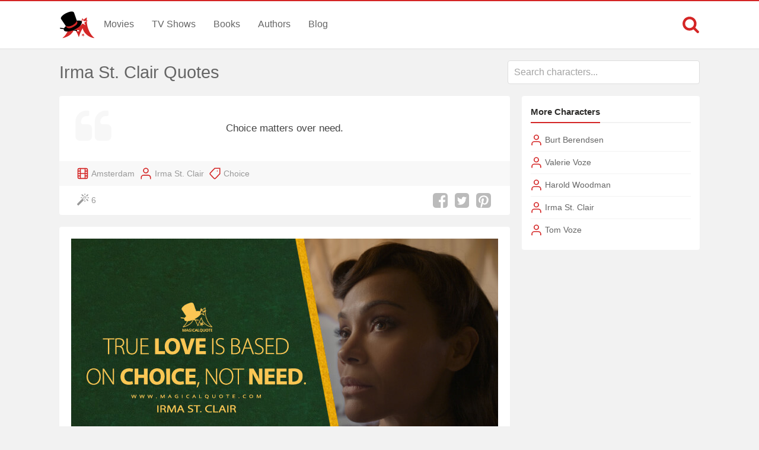

--- FILE ---
content_type: text/html; charset=UTF-8
request_url: https://www.magicalquote.com/character/irma-st-clair/
body_size: 4304
content:
<!DOCTYPE html>
<html lang="en-US" id="top-of-site">
<head>
	<meta charset="utf-8">
	<meta name="viewport" content="width=device-width, initial-scale=1.0">
	
	<title>Irma St. Clair Quotes - MagicalQuote</title>
	<meta name='robots' content='index, follow, max-image-preview:large, max-snippet:-1, max-video-preview:-1' />

	<!-- This site is optimized with the Yoast SEO plugin v21.4 - https://yoast.com/wordpress/plugins/seo/ -->
	<meta name="description" content="Discover and share the most famous quotes by Irma St. Clair." />
	<link rel="canonical" href="https://www.magicalquote.com/character/irma-st-clair/" />
	<meta property="og:locale" content="en_US" />
	<meta property="og:type" content="article" />
	<meta property="og:title" content="Irma St. Clair Quotes - MagicalQuote" />
	<meta property="og:description" content="Discover and share the most famous quotes by Irma St. Clair." />
	<meta property="og:url" content="https://www.magicalquote.com/character/irma-st-clair/" />
	<meta property="og:site_name" content="MagicalQuote" />
	<meta name="twitter:card" content="summary_large_image" />
	<meta name="twitter:site" content="@magic2quote" />
	<script type="application/ld+json" class="yoast-schema-graph">{"@context":"https://schema.org","@graph":[{"@type":"CollectionPage","@id":"https://www.magicalquote.com/character/irma-st-clair/","url":"https://www.magicalquote.com/character/irma-st-clair/","name":"Irma St. Clair Quotes - MagicalQuote","isPartOf":{"@id":"https://www.magicalquote.com/#website"},"primaryImageOfPage":{"@id":"https://www.magicalquote.com/character/irma-st-clair/#primaryimage"},"image":{"@id":"https://www.magicalquote.com/character/irma-st-clair/#primaryimage"},"thumbnailUrl":"https://www.magicalquote.com/wp-content/uploads/2022/10/Irma-St.-Clair.jpg","description":"Discover and share the most famous quotes by Irma St. Clair.","inLanguage":"en-US"},{"@type":"ImageObject","inLanguage":"en-US","@id":"https://www.magicalquote.com/character/irma-st-clair/#primaryimage","url":"https://www.magicalquote.com/wp-content/uploads/2022/10/Irma-St.-Clair.jpg","contentUrl":"https://www.magicalquote.com/wp-content/uploads/2022/10/Irma-St.-Clair.jpg","width":250,"height":280,"caption":"Irma St. Clair (Amsterdam Movie 2022 Quotes)"},{"@type":"WebSite","@id":"https://www.magicalquote.com/#website","url":"https://www.magicalquote.com/","name":"MagicalQuote","description":"The place where magic turns in quote...","potentialAction":[{"@type":"SearchAction","target":{"@type":"EntryPoint","urlTemplate":"https://www.magicalquote.com/?s={search_term_string}"},"query-input":"required name=search_term_string"}],"inLanguage":"en-US"}]}</script>
	<!-- / Yoast SEO plugin. -->



	
 
	<!-- CSS
  ================================================== -->

    <link rel="stylesheet" href="https://www.magicalquote.com/wp-content/themes/MagicalQuote/style.css" />
   

	<!-- Favicons
	================================================== -->
        
 	<link rel="apple-touch-icon" sizes="180x180" href="https://www.magicalquote.com/wp-content/themes/MagicalQuote/images/apple-touch-icon.png">
	<link rel="icon" type="image/png" href="https://www.magicalquote.com/wp-content/themes/MagicalQuote/images/favicon-32x32.png" sizes="32x32">
	<link rel="icon" type="image/png" href="https://www.magicalquote.com/wp-content/themes/MagicalQuote/images/favicon-16x16.png" sizes="16x16">
	<link rel="manifest" href="https://www.magicalquote.com/wp-content/themes/MagicalQuote/images/manifest.json">
	<link rel="mask-icon" href="https://www.magicalquote.com/wp-content/themes/MagicalQuote/images/safari-pinned-tab.svg" color="#d42525">
	<link rel="shortcut icon" href="https://www.magicalquote.com/wp-content/themes/MagicalQuote/images/favicon.ico">
	<meta name="msapplication-config" content="https://www.magicalquote.com/wp-content/themes/MagicalQuote/images/browserconfig.xml">
	<meta name="theme-color" content="#ffffff">
	
	
    <!-- Head End
  ================================================== -->
    
    
<script>
var ajax=new XMLHttpRequest;ajax.open("GET","https://www.magicalquote.com/wp-content/themes/MagicalQuote/images/symbol-defs.svg",!0),ajax.send(),ajax.onload=function(){var e=document.createElement("div");e.innerHTML=ajax.responseText,document.body.insertBefore(e,document.body.childNodes[0])};
</script>
</head>
<body>


	<header class="header fixed-head">
		<nav class="header-content stick">
			<a href="javascript:void(0)" id="trigger-overlay" class="navbarbutton"><svg class="svg-icon"><use xlink:href="#icon-bars"></use></svg></a>
			<div class="logo">
				<a href="https://www.magicalquote.com/" title="MagicalQuote"><svg class="svg-icon"><use xlink:href="#icon-logofinish"></use></svg></a>	
			</div><!-- .logo /-->
			<ul class="nav-menu">
			<li id="menu-item-30" class="menu-item menu-item-type-post_type menu-item-object-page menu-item-30"><a href="https://www.magicalquote.com/movies/">Movies</a></li>
			<li id="menu-item-24" class="menu-item menu-item-type-post_type menu-item-object-page menu-item-24"><a href="https://www.magicalquote.com/tvseries/">TV Shows</a></li>
			<li id="menu-item-54" class="menu-item menu-item-type-post_type menu-item-object-page menu-item-54"><a href="https://www.magicalquote.com/books/">Books</a></li>
			<li id="menu-item-99" class="menu-item menu-item-type-post_type menu-item-object-page menu-item-99"><a href="https://www.magicalquote.com/authors/">Authors</a></li>
			<li id="menu-item-109" class="menu-item menu-item-type-post_type menu-item-object-page menu-item-109"><a href="https://www.magicalquote.com/blog/">Blog</a></li>
			</ul>	
				<div class="m-search">		
								<a class="m-search-show" href="javascript:void(0)"><svg class="svg-icon"><use xlink:href="#icon-search"></use></svg></a>
								<form class="m-search-form stick show_hidden" role="search" action="https://www.magicalquote.com/">
									<div class="m-search-input">
											<input type="search" value="" name="s" placeholder="Search...">											
									</div>												
									<button type="submit" class="m-search-search" disabled="disabled"><svg class="svg-icon"><use xlink:href="#icon-search"></use></svg>	</button>									
									<a class="m-search-close" href="javascript:void(0)" title="Close"><svg class="svg-icon"><use xlink:href="#icon-close"></use></svg></a>
								</form>				
				</div>
		</nav>	
	</header><!-- #header /-->
    <div class="container">         
        <div id="select-area" class="tax">
			<div class="area-blog-header tax-only"><h1>Irma St. Clair Quotes</h1></div>  
				<div class="select-single mq-auto"> 
					<input type="text" class="mq-autocomplete" placeholder="Search characters..." autocapitalize="off" autocomplete="off" spellcheck="false" data-type="characters" aria-autocomplete="list" role="combobox" disabled/>
				</div><!--End select-single-->
		</div><!--End select-area-->   
		        <div id="post-tax-list" class="columns"> 
        	<div class="two-thirds column grid-padding">	
            	
				<div class="qe-front styleblogpost mq-quote">
					<div class="box-style">
						<a href="https://www.magicalquote.com/moviequotes/choice-matters-over-need/">
						   						   <div class="quote_excerpt">
						   <svg class="svg-icon"><use xlink:href="#icon-quote-left"></use></svg>
						   <p>Choice matters over need.</p>
						   </div>
						</a>
					</div><!--End box-style-->		
					<div class="quote-info">
					<ul class="genre-tax">
										<li><svg class="svg-icon"><use xlink:href="#icon-film"></use></svg></li><li><a href="https://www.magicalquote.com/movie/amsterdam/" rel="tag">Amsterdam</a></li>										</ul>
					<ul class="genre-tax"><li><svg class="svg-icon"><use xlink:href="#icon-user"></use></svg></li><li><a href="https://www.magicalquote.com/character/irma-st-clair/" rel="tag">Irma St. Clair</a></li></ul>
															<ul class="genre-tax"><li><svg class="svg-icon"><use xlink:href="#icon-tag"></use></svg></li><li><a href="https://www.magicalquote.com/movietheme/choice/" rel="tag">Choice</a></li></ul>
															</div><!--End masonry-info-->
							<div class="likeshare">   
								<a href="javascript:void(0)" class="jm-post-like" data-post_id="59183" title="Do Some Magic!"><span><svg class="svg-icon"><use xlink:href="#icon-magic-wand"></use></svg></span><span class="s-count">6</span></a>								<ul data-url="https://www.magicalquote.com/moviequotes/choice-matters-over-need/" data-content="Choice matters over need.">
								<li><a class="social-share facebook-svg" data-action="facebook"><svg class="svg-icon"><use xlink:href="#icon-facebook-square"></use></svg></a></li>
								<li><a class="social-share twitter-svg" data-action="twitter"><svg class="svg-icon"><use xlink:href="#icon-twitter-square"></use></svg></a></li>
								<li><a class="social-share pinterest-svg" data-action="pinterest"><svg class="svg-icon"><use xlink:href="#icon-pinterest-square"></use></svg></a></li>								
								</ul>
								</div><!--likeshare-->			
				</div><!--End masonry-item-->
						 
					
			            	
				<div class="qe-front styleblogpost mq-quote">
					<div class="box-style">
						<a href="https://www.magicalquote.com/moviequotes/true-love-is-based-on-choice-not-need/">
						   <div class="img-container space-below img-ske"><img width="720" height="405" src="[data-uri]" data-src="https://www.magicalquote.com/wp-content/uploads/2022/10/True-love-is-based-on-choice-not-need.jpg" class="attachment-post-thumbnail size-post-thumbnail lazy" alt="True love is based on choice, not need. - Irma St. Clair (Amsterdam Movie 2022 Quotes)" decoding="async" /><noscript><img width="720" height="405" src="https://www.magicalquote.com/wp-content/uploads/2022/10/True-love-is-based-on-choice-not-need.jpg" class="attachment-post-thumbnail size-post-thumbnail lazy" alt="True love is based on choice, not need. - Irma St. Clair (Amsterdam Movie 2022 Quotes)" decoding="async" /></noscript></div>						   <div class="quote_excerpt">
						   <svg class="svg-icon"><use xlink:href="#icon-quote-left"></use></svg>
						   <p>True love is based on choice, not need.</p>
						   </div>
						</a>
					</div><!--End box-style-->		
					<div class="quote-info">
					<ul class="genre-tax">
										<li><svg class="svg-icon"><use xlink:href="#icon-film"></use></svg></li><li><a href="https://www.magicalquote.com/movie/amsterdam/" rel="tag">Amsterdam</a></li>										</ul>
					<ul class="genre-tax"><li><svg class="svg-icon"><use xlink:href="#icon-user"></use></svg></li><li><a href="https://www.magicalquote.com/character/irma-st-clair/" rel="tag">Irma St. Clair</a></li></ul>
															<ul class="genre-tax"><li><svg class="svg-icon"><use xlink:href="#icon-tag"></use></svg></li><li><a href="https://www.magicalquote.com/movietheme/love/" rel="tag">Love</a></li></ul>
															</div><!--End masonry-info-->
							<div class="likeshare">   
								<a href="javascript:void(0)" class="jm-post-like" data-post_id="59164" title="Do Some Magic!"><span><svg class="svg-icon"><use xlink:href="#icon-magic-wand"></use></svg></span><span class="s-count">4</span></a>								<ul data-url="https://www.magicalquote.com/moviequotes/true-love-is-based-on-choice-not-need/" data-content="True love is based on choice, not need.">
								<li><a class="social-share facebook-svg" data-action="facebook"><svg class="svg-icon"><use xlink:href="#icon-facebook-square"></use></svg></a></li>
								<li><a class="social-share twitter-svg" data-action="twitter"><svg class="svg-icon"><use xlink:href="#icon-twitter-square"></use></svg></a></li>
								<li><a class="social-share pinterest-svg" data-action="pinterest"><svg class="svg-icon"><use xlink:href="#icon-pinterest-square"></use></svg></a></li>								
								</ul>
								</div><!--likeshare-->			
				</div><!--End masonry-item-->
						 
					
			            	
			<div class="widget_tag_cloud widget blog-sidebar styleblogpost step-bottom">	
					<h4><span>Related </span></h4>
					<div class="tagcloud"><a href=https://www.magicalquote.com/movie/american-hustle/>American Hustle</a><a href=https://www.magicalquote.com/movie/the-northman/>The Northman</a><a href=https://www.magicalquote.com/movie/gladiator/>Gladiator</a><a href=https://www.magicalquote.com/movie/exodus-gods-and-kings/>Exodus: Gods and Kings</a><a href=https://www.magicalquote.com/movie/the-revenant/>The Revenant</a><a href=https://www.magicalquote.com/movie/the-big-short/>The Big Short</a><a href=https://www.magicalquote.com/movie/silence-2016/>Silence (2016)</a><a href=https://www.magicalquote.com/movie/braveheart/>Braveheart</a><a href=https://www.magicalquote.com/movie/300/>300</a><a href=https://www.magicalquote.com/movie/12-years-a-slave/>12 Years a Slave</a></div>	
					</div>				
		 		 </div><!--End two-thirds column-->
		 <div class="one-third column grid-padding">
		 <div class="widget page-sidebar taxonomy-sidebar styleblogpost">
		 		 <h4><span>More Characters</span></h4>
		 <ul>
		 <li><svg class="svg-icon"><use xlink:href="#icon-user"></use></svg><a href="https://www.magicalquote.com/character/burt/">Burt Berendsen</a></li><li><svg class="svg-icon"><use xlink:href="#icon-user"></use></svg><a href="https://www.magicalquote.com/character/valerie-voze/">Valerie Voze</a></li><li><svg class="svg-icon"><use xlink:href="#icon-user"></use></svg><a href="https://www.magicalquote.com/character/harold-woodman/">Harold Woodman</a></li><li><svg class="svg-icon"><use xlink:href="#icon-user"></use></svg><a href="https://www.magicalquote.com/character/irma-st-clair/">Irma St. Clair</a></li><li><svg class="svg-icon"><use xlink:href="#icon-user"></use></svg><a href="https://www.magicalquote.com/character/tom-voze/">Tom Voze</a></li>		 </ul>
		 </div>
		 <div id="waldo-tag-10747" class="widget sticky-widget"></div>
		 </div>
		 </div><!--End post-tax-list-->	
		 		</div> 
        <footer>	
                <div class="container stick">          

					<div class="menubottom flex">	
					<ul class="flex-footer">
					<li><a href="https://www.magicalquote.com/about-us/">About Us</a></li>
					<li><a href="https://www.magicalquote.com/privacy-policy/">Privacy</a></li>
					<li><a href="https://www.magicalquote.com/terms-of-use/">Terms</a></li>
					<li><a href="https://www.magicalquote.com/contact/">Contact</a></li>
					</ul>
                    <ul class="social flex-footer">
					<li><a href="https://www.facebook.com/magicalquote" title="Facebook" target="_blank"><svg class="svg-icon share"><use xlink:href="#icon-facebook-square"></use></svg></a></li>
					<li><a href="https://twitter.com/magic2quote" title="Twitter" target="_blank"><svg class="svg-icon share"><use xlink:href="#icon-twitter-square"></use></svg></a></li>
					<li><a href="http://www.pinterest.com/magicalquote" title="Pinterest" target="_blank"><svg class="svg-icon share"><use xlink:href="#icon-pinterest-square"></use></svg></a></li>
					<li><a class="tooldown" href="http://magicalquote.tumblr.com/" target="_blank" original-title="Tumblr"><svg class="svg-icon share"><use xlink:href="#icon-tumblr-square"></use></svg></a></li>
					<li><a class="tooldown" href="http://instagram.com/magicalquote" target="_blank" original-title="Instagram"><svg class="svg-icon share"><use xlink:href="#icon-instagram-square"></use></svg></a></li>
					<li><a class="tooldown" href="https://www.youtube.com/user/MagicalQuote" target="_blank" original-title="Youtube"><svg class="svg-icon share"><use xlink:href="#icon-youtube-square"></use></svg></a></li>	
					</ul>
					</div>
					<div class="copyright">
					<span>© 2013-2025 MagicalQuote</span>
					</div>
                </div>               
        </footer> 
    <div class="overlay overlay-hugeinc">
			<button type="button" class="overlay-close"><svg class="svg-icon"><use xlink:href="#icon-close"></use></svg></button>
			<nav>
				<ul>
					<li><a href="https://www.magicalquote.com/movies/">Movies</a></li>
					<li><a href="https://www.magicalquote.com/tvseries/">TV Shows</a></li>
					<li><a href="https://www.magicalquote.com/books/">Books</a></li>
					<li><a href="https://www.magicalquote.com/authors/">Authors</a></li>
					<li><a href="https://www.magicalquote.com/blog/">Blog</a></li>
				</ul>
			</nav>
	</div>
	
    <a href="#top-of-site" class="backtotop" aria-label="Scroll to Top"><svg class="svg-icon"><use xlink:href="#icon-chevron-up"></use></svg></a>
	
  <script type="text/javascript">
	/* <![CDATA[ */
    var ajax_var = {"url":"https:\/\/www.magicalquote.com\/wp-admin\/admin-ajax.php","nonce":"800c6399b2"}	   /* ]]> */
  </script>
      <script type="text/javascript">
	/* <![CDATA[ */
    var image_lazy_load = {"image_unveil_load":"50"}	   /* ]]> */
  </script><script type='text/javascript' id='autocomplete-js-extra'>
/* <![CDATA[ */
var mqData = {"siteUrl":"https:\/\/www.magicalquote.com"};
/* ]]> */
</script>
<script type='text/javascript' defer="defer" src='https://www.magicalquote.com/wp-content/themes/MagicalQuote/js/mq-autocomplete.js' id='autocomplete-js'></script>
<script>
function downloadJSAtOnload() {
var element = document.createElement("script");
element.src = "https://www.magicalquote.com/wp-content/themes/MagicalQuote/js/defer.js";
document.body.appendChild(element);
}
if (window.addEventListener)
window.addEventListener("load", downloadJSAtOnload, false);
else if (window.attachEvent)
window.attachEvent("onload", downloadJSAtOnload);
else window.onload = downloadJSAtOnload;

function init() {
var imgDefer = document.getElementsByTagName('img');
for (var i=0; i<imgDefer.length; i++) {
if(imgDefer[i].getAttribute('data-src-nolazy')) {
imgDefer[i].setAttribute('src',imgDefer[i].getAttribute('data-src-nolazy'));
} } }
window.onload = init;
</script>
<!-- Google tag (gtag.js) -->
<script async src="https://www.googletagmanager.com/gtag/js?id=G-HEP5NQ9D69"></script>
<script>
  window.dataLayer = window.dataLayer || [];
  function gtag(){dataLayer.push(arguments);}
  gtag('js', new Date());

  gtag('config', 'G-HEP5NQ9D69');
</script>
</body>
</html>		
<!--
Performance optimized by W3 Total Cache. Learn more: https://www.boldgrid.com/w3-total-cache/

Page Caching using Disk: Enhanced 

Served from: www.magicalquote.com @ 2026-01-27 05:51:20 by W3 Total Cache
-->